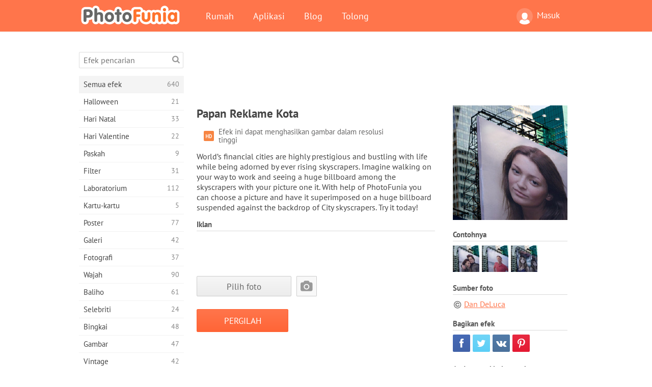

--- FILE ---
content_type: text/html; charset=UTF-8
request_url: https://photofunia.com/id/effects/city-billboard
body_size: 11412
content:
<!doctype html>
<html lang="id" class="lang-id ltr">
<head>
   <meta charset="UTF-8">
   <title>Papan Reklame Kota - PhotoFunia: Efek foto gratis dan editor foto online</title>

   <meta name="viewport" content="user-scalable=no, width=device-width, initial-scale=1.0"/>
   <meta name="apple-mobile-web-app-capable" content="yes"/>
   <meta http-equiv="X-UA-Compatible" content="IE=edge,chrome=1"/>

   <meta name="google-site-verification" content="Hoj1HFPrwNOl2BfW7rukafY9lFbmXQVLTK7uoDaONGE" />
   <meta name="yandex-verification" content="7b0aad982d57a409" />

   <meta name="google" content="notranslate"/>

   <link rel="alternate" href="https://m.photofunia.com/id/effects/city-billboard" media="only screen and (max-width: 640px)"/>
   <link rel="alternate" href="https://basic.photofunia.com/id/effects/city-billboard" media="only screen and (max-width: 320px)"/>

   <link rel="alternate" href="https://photofunia.com/effects/city-billboard" hreflang="en" />         <link rel="alternate" href="https://photofunia.com/ru/effects/city-billboard" hreflang="ru" />
                  <link rel="alternate" href="https://photofunia.com/es/effects/city-billboard" hreflang="es" />
                  <link rel="alternate" href="https://photofunia.com/ar/effects/city-billboard" hreflang="ar" />
                  <link rel="alternate" href="https://photofunia.com/fr/effects/city-billboard" hreflang="fr" />
                  <link rel="alternate" href="https://photofunia.com/hi/effects/city-billboard" hreflang="hi" />
                  <link rel="alternate" href="https://photofunia.com/it/effects/city-billboard" hreflang="it" />
                  <link rel="alternate" href="https://photofunia.com/de/effects/city-billboard" hreflang="de" />
                  <link rel="alternate" href="https://photofunia.com/tr/effects/city-billboard" hreflang="tr" />
                  <link rel="alternate" href="https://photofunia.com/cn/effects/city-billboard" hreflang="zh-Hans" />
                  <link rel="alternate" href="https://photofunia.com/pt/effects/city-billboard" hreflang="pt" />
                  <link rel="alternate" href="https://photofunia.com/jp/effects/city-billboard" hreflang="ja" />
                  <link rel="alternate" href="https://photofunia.com/ko/effects/city-billboard" hreflang="ko" />
                     <link rel="alternate" href="https://photofunia.com/th/effects/city-billboard" hreflang="th" />
                  <link rel="alternate" href="https://photofunia.com/pl/effects/city-billboard" hreflang="pl" />
                  <link rel="alternate" href="https://photofunia.com/ua/effects/city-billboard" hreflang="uk" />
                  
   <meta name="theme-color" content="#F67249">

   <link type="image/x-icon" href="https://cdn.photofunia.com/icons/favicon.ico" rel="icon">
   <link rel="shortcut icon" href="https://cdn.photofunia.com/icons/favicon.ico">

   <link rel="apple-touch-icon" sizes="57x57" href="https://cdn.photofunia.com/icons/apple-touch-icon-57x57.png">
   <link rel="apple-touch-icon" sizes="114x114" href="https://cdn.photofunia.com/icons/apple-touch-icon-114x114.png">
   <link rel="apple-touch-icon" sizes="72x72" href="https://cdn.photofunia.com/icons/apple-touch-icon-72x72.png">
   <link rel="apple-touch-icon" sizes="144x144" href="https://cdn.photofunia.com/icons/apple-touch-icon-144x144.png">
   <link rel="apple-touch-icon" sizes="60x60" href="https://cdn.photofunia.com/icons/apple-touch-icon-60x60.png">
   <link rel="apple-touch-icon" sizes="120x120" href="https://cdn.photofunia.com/icons/apple-touch-icon-120x120.png">
   <link rel="apple-touch-icon" sizes="76x76" href="https://cdn.photofunia.com/icons/apple-touch-icon-76x76.png">
   <link rel="apple-touch-icon" sizes="152x152" href="https://cdn.photofunia.com/icons/apple-touch-icon-152x152.png">
   <link rel="apple-touch-icon" sizes="180x180" href="https://cdn.photofunia.com/icons/apple-touch-icon-180x180.png">

   <link rel="icon" type="image/png" href="https://cdn.photofunia.com/icons/favicon-192x192.png" sizes="192x192">
   <link rel="icon" type="image/png" href="https://cdn.photofunia.com/icons/favicon-160x160.png" sizes="160x160">
   <link rel="icon" type="image/png" href="https://cdn.photofunia.com/icons/favicon-96x96.png" sizes="96x96">
   <link rel="icon" type="image/png" href="https://cdn.photofunia.com/icons/favicon-16x16.png" sizes="16x16">
   <link rel="icon" type="image/png" href="https://cdn.photofunia.com/icons/favicon-32x32.png" sizes="32x32">

   <meta name="msapplication-TileColor" content="#da532c">
   <meta name="msapplication-TileImage" content="https://cdn.photofunia.com/icons/mstile-144x144.png">
   <meta name="msapplication-config" content="https://cdn.photofunia.com/icons/browserconfig.xml">

   
                  
            
   <link rel="canonical" href="https://photofunia.com/id/effects/city-billboard"/>

   <meta name="description" content="Tempatkan papan iklan besar dengan gambar Anda di antara gedung pencakar langit kota" />
   <meta name="image" content="https://cdn.photofunia.com/effects/city-billboard/icons/medium.jpg" />
   <meta name="keywords" content="papan iklan, iklan" />
   <meta name="application-name" content="PhotoFunia" />
   <meta name="title" content="Papan Reklame Kota - PhotoFunia" />

   <!-- for Facebook -->
   <meta property="og:title" content="Papan Reklame Kota - PhotoFunia" />
   <meta property="og:type" content="article" />
   <meta property="og:image" content="https://cdn.photofunia.com/effects/city-billboard/icons/medium.jpg" />
   <meta property="og:url" content="https://photofunia.com/id/effects/city-billboard" />
   <meta property="og:description" content="Tempatkan papan iklan besar dengan gambar Anda di antara gedung pencakar langit kota" />

   <!-- for Twitter -->
   <meta name="twitter:card" content="summary" />
   <meta name="twitter:title" content="Papan Reklame Kota - PhotoFunia" />
   <meta name="twitter:description" content="Tempatkan papan iklan besar dengan gambar Anda di antara gedung pencakar langit kota" />
   <meta name="twitter:image" content="https://cdn.photofunia.com/effects/city-billboard/icons/medium.jpg" />

   <script type="application/ld+json">[
    {
        "@context": "http:\/\/schema.org",
        "@type": "ItemPage",
        "name": "Papan Reklame Kota",
        "text": "World’s financial cities are highly prestigious and bustling with life while being adorned by ever rising skyscrapers. Imagine walking on your way to work and seeing a huge billboard among the skyscrapers with your picture one it. With help of PhotoFunia you can choose a picture and have it superimposed on a huge billboard suspended against the backdrop of City skyscrapers. Try it today!",
        "description": "Tempatkan papan iklan besar dengan gambar Anda di antara gedung pencakar langit kota",
        "keywords": "papan iklan, iklan",
        "isFamilyFriendly": true,
        "isAccessibleForFree": true,
        "inLanguage": "id",
        "dateModified": "2020-05-05",
        "dateCreated": "2018-02-02",
        "image": [
            {
                "@type": "ImageObject",
                "width": 600,
                "height": 600,
                "name": "Efek foto Papan Reklame Kota",
                "url": "https:\/\/cdn.photofunia.com\/effects\/city-billboard\/icons\/huge.jpg"
            },
            {
                "@type": "ImageObject",
                "width": 300,
                "height": 300,
                "name": "Efek foto Papan Reklame Kota",
                "url": "https:\/\/cdn.photofunia.com\/effects\/city-billboard\/icons\/large.jpg"
            },
            {
                "@type": "ImageObject",
                "width": 250,
                "height": 250,
                "name": "Efek foto Papan Reklame Kota",
                "url": "https:\/\/cdn.photofunia.com\/effects\/city-billboard\/icons\/medium.jpg"
            },
            {
                "@type": "ImageObject",
                "width": 156,
                "height": 156,
                "name": "Efek foto Papan Reklame Kota",
                "url": "https:\/\/cdn.photofunia.com\/effects\/city-billboard\/icons\/regular.jpg"
            },
            {
                "@type": "ImageObject",
                "width": 78,
                "height": 78,
                "name": "Efek foto Papan Reklame Kota",
                "url": "https:\/\/cdn.photofunia.com\/effects\/city-billboard\/icons\/small.jpg"
            }
        ],
        "workExample": [
            {
                "@type": "ImageObject",
                "width": 750,
                "height": 560,
                "name": "Efek foto Papan Reklame Kota",
                "url": "https:\/\/cdn.photofunia.com\/effects\/city-billboard\/examples\/9f5bd5_o.jpg"
            },
            {
                "@type": "ImageObject",
                "width": 750,
                "height": 560,
                "name": "Efek foto Papan Reklame Kota",
                "url": "https:\/\/cdn.photofunia.com\/effects\/city-billboard\/examples\/pnk09e_o.jpg"
            },
            {
                "@type": "ImageObject",
                "width": 750,
                "height": 560,
                "name": "Efek foto Papan Reklame Kota",
                "url": "https:\/\/cdn.photofunia.com\/effects\/city-billboard\/examples\/yrm9bd_o.jpg"
            }
        ]
    },
    {
        "@context": "http:\/\/schema.org",
        "@type": "WebSite",
        "name": "PhotoFunia",
        "url": "https:\/\/photofunia.com",
        "image": "https:\/\/cdn.photofunia.com\/icons\/favicon-192x192.png",
        "potentialAction": {
            "@type": "SearchAction",
            "target": "https:\/\/photofunia.com\/id\/search?q={search_term_string}",
            "query-input": "required name=search_term_string"
        },
        "sameAs": [
            "https:\/\/www.facebook.com\/photofunia.en",
            "http:\/\/instagram.com\/photofunia_app",
            "https:\/\/twitter.com\/photofunia",
            "https:\/\/plus.google.com\/+photofunia",
            "http:\/\/vk.com\/photofunia"
        ]
    }
]</script>

   <link href="https://cdn.photofunia.com/site/build/styles/main.049.css" type="text/css" rel="stylesheet">

   
   <link href="https://cdn.photofunia.com/site/build/styles/effects.049.css" type="text/css" rel="stylesheet">

   
   
   


   <script>
      var App = {
         config: {
            language: "id",
            siteProtocol: "https://",
            urlPrefix: "/id",
            serverId: 1,
            domainSite: "photofunia.com",
            domainMobile: "m.photofunia.com",
            domainBasic: "basic.photofunia.com",
            domainStatic: "cdn.photofunia.com",
            domainUser: "u.photofunia.com",
            socialNetworks: {"vk":{"appId":"3502140"},"fb":{"appId":"261712573843119"},"googleDrive":{"appId":"145463426723-jr9kplnnqo9l053lt6ii5he80r8t1604.apps.googleusercontent.com"},"mailru":{"appId":"701548","privateKey":"c37c698c2fd3e658a9d813a255eccb03"},"oneDrive":{"clientId":"00000000440D42C5","redirectUri":"photofunia.com\/onedrive.html","scopes":"onedrive.readonly wl.signin wl.photos"}}         }
      };
   </script>

   
   
         <script type='text/javascript'>
            var googletag = googletag || {};
            googletag.cmd = googletag.cmd || [];
         </script>
         <script async src='//www.googletagservices.com/tag/js/gpt.js'></script>

   <!--[if lt IE 9]>
   <link href="https://cdn.photofunia.com/site/build/styles/ie.049.css" type="text/css" rel="stylesheet">   <![endif]-->

   </head>
<body >

<div id="content">
   <div id="blocks">
      <div id="head-menu">
   <div class="head-inner">
      <div class="mobile-drawer-button head-button">
         <i class="font-icon menu"></i>
      </div>
      <a href="/id/">
         <div class="logo">PhotoFunia</div>
      </a>

      
      <ul class="mobile-hide top-menu menu-right">
                     
            <li class="profile-link ">
               <a href="/id/signin" rel="nofollow">
                  <i class="user-icon font-icon user2"></i>Masuk               </a>
            </li>
               </ul>


      <ul class="hide-mobile top-menu js-menu" itemscope itemtype="http://schema.org/SiteNavigationElement">
         <li>
            <a href="/id/">Rumah</a>
         </li>

         <li>
            <a href="/id/apps">Aplikasi</a>
         </li>

         <li>
            <a href="/id/blog">Blog</a>
         </li>

         <li>
            <a href="/id/help">Tolong</a>
         </li>

                     
            <li class="no-mobile-hide ">
               <a href="/id/signin">Masuk</a>
            </li>
               </ul>
      <div class="mobile-menu-button head-button">
         <i class="font-icon menu-dots"></i>
      </div>
   </div>
   <div class="clear"></div>
</div>
      
   <div id="content-wrap" class="block clear">
      <div class="block-inner">
                  <div class="full-text">
            <div id="category">
               <div id="menu">
                  <div class="search-field">
   <form action="/id/search">
      <input type="text" name="q" placeholder="Efek pencarian"
              required=""/>
      <div class="font-icon search"></div>
   </form>
</div>

<ul class="categories-menu sidebar-menu" itemscope itemtype="http://schema.org/SiteNavigationElement">
   
         <li class="active">
         <a href="/id/categories/all_effects" title="PhotoFunia adalah situs pengeditan foto gratis terkemuka yang dikemas dengan perpustakaan besar efek editor gambar &amp; filter foto. Edit gambar dengan editor foto online." itemprop="url">
            <meta itemprop="description" content="PhotoFunia adalah situs pengeditan foto gratis terkemuka yang dikemas dengan perpustakaan besar efek editor gambar &amp;amp; filter foto. Edit gambar dengan editor foto online.">
            <span class="text" itemprop="name">Semua efek</span>
            <!--noindex-->
            <span class="total-count" rel="nofollow">640</span>

                        <!--/noindex-->
         </a>
      </li>
         <li >
         <a href="/id/categories/halloween" title="Buat gambar Halloween lucu secara online gratis dalam beberapa detik. Pilih dari koleksi efek foto Halloween online termasuk teks dan gambar." itemprop="url">
            <meta itemprop="description" content="Buat gambar Halloween lucu secara online gratis dalam beberapa detik. Pilih dari koleksi efek foto Halloween online termasuk teks dan gambar.">
            <span class="text" itemprop="name">Halloween</span>
            <!--noindex-->
            <span class="total-count" rel="nofollow">21</span>

                        <!--/noindex-->
         </a>
      </li>
         <li >
         <a href="/id/categories/christmas" title="Buat kartu foto Natal dan kartu tahun baru dari template yang ada dan efek dengan alat online kami secara gratis. Kartu Xmas dan Tahun Baru dilakukan dengan mudah." itemprop="url">
            <meta itemprop="description" content="Buat kartu foto Natal dan kartu tahun baru dari template yang ada dan efek dengan alat online kami secara gratis. Kartu Xmas dan Tahun Baru dilakukan dengan mudah.">
            <span class="text" itemprop="name">Hari Natal</span>
            <!--noindex-->
            <span class="total-count" rel="nofollow">33</span>

                        <!--/noindex-->
         </a>
      </li>
         <li >
         <a href="/id/categories/valentines_day" title="Buat kartu pos Hari Valentine dan bingkai foto dengan efek foto Hari Valentine online secara gratis dengan editor romantis kami untuk dibagikan dengan kekasih Anda." itemprop="url">
            <meta itemprop="description" content="Buat kartu pos Hari Valentine dan bingkai foto dengan efek foto Hari Valentine online secara gratis dengan editor romantis kami untuk dibagikan dengan kekasih Anda.">
            <span class="text" itemprop="name">Hari Valentine</span>
            <!--noindex-->
            <span class="total-count" rel="nofollow">22</span>

                        <!--/noindex-->
         </a>
      </li>
         <li >
         <a href="/id/categories/easter" title="" itemprop="url">
            <meta itemprop="description" content="">
            <span class="text" itemprop="name">Paskah</span>
            <!--noindex-->
            <span class="total-count" rel="nofollow">9</span>

                        <!--/noindex-->
         </a>
      </li>
         <li >
         <a href="/id/categories/filters" title="Kategori filter menawarkan editor filter foto online gratis untuk membuat kolase gambar yang unik dan profesional untuk dibagikan dengan teman &amp; keluarga." itemprop="url">
            <meta itemprop="description" content="Kategori filter menawarkan editor filter foto online gratis untuk membuat kolase gambar yang unik dan profesional untuk dibagikan dengan teman &amp;amp; keluarga.">
            <span class="text" itemprop="name">Filter</span>
            <!--noindex-->
            <span class="total-count" rel="nofollow">31</span>

                        <!--/noindex-->
         </a>
      </li>
         <li >
         <a href="/id/categories/lab" title="Kategori lab adalah tempat banyak eksperimen pengeditan foto lucu dilakukan secara online. Terapkan efek gambar profesional dengan editor gambar lucu gratis kami." itemprop="url">
            <meta itemprop="description" content="Kategori lab adalah tempat banyak eksperimen pengeditan foto lucu dilakukan secara online. Terapkan efek gambar profesional dengan editor gambar lucu gratis kami.">
            <span class="text" itemprop="name">Laboratorium</span>
            <!--noindex-->
            <span class="total-count" rel="nofollow">112</span>

                        <!--/noindex-->
         </a>
      </li>
         <li >
         <a href="/id/categories/cards" title="Desain kartu ucapan foto yang dapat disesuaikan dan dipersonalisasi gratis menggunakan alat online kami. Liburan ini membuat kartu online untuk dibagikan dengan teman dan keluarga Anda." itemprop="url">
            <meta itemprop="description" content="Desain kartu ucapan foto yang dapat disesuaikan dan dipersonalisasi gratis menggunakan alat online kami. Liburan ini membuat kartu online untuk dibagikan dengan teman dan keluarga Anda.">
            <span class="text" itemprop="name">Kartu-kartu</span>
            <!--noindex-->
            <span class="total-count" rel="nofollow">5</span>

                        <!--/noindex-->
         </a>
      </li>
         <li >
         <a href="/id/categories/posters" title="Buat poster foto dari foto hanya dengan mengunggah gambar Anda dan memilih poster. Membuat poster tidak bisa lebih mudah dengan editor gratis online kami." itemprop="url">
            <meta itemprop="description" content="Buat poster foto dari foto hanya dengan mengunggah gambar Anda dan memilih poster. Membuat poster tidak bisa lebih mudah dengan editor gratis online kami.">
            <span class="text" itemprop="name">Poster</span>
            <!--noindex-->
            <span class="total-count" rel="nofollow">77</span>

                        <!--/noindex-->
         </a>
      </li>
         <li >
         <a href="/id/categories/galleries" title="Buat karya besar dari poster dinding dengan editor foto online gratis. Gunakan foto online kami untuk pembuat poster dan buat karya seni Anda sebagai bagian dari pameran." itemprop="url">
            <meta itemprop="description" content="Buat karya besar dari poster dinding dengan editor foto online gratis. Gunakan foto online kami untuk pembuat poster dan buat karya seni Anda sebagai bagian dari pameran.">
            <span class="text" itemprop="name">Galeri</span>
            <!--noindex-->
            <span class="total-count" rel="nofollow">42</span>

                        <!--/noindex-->
         </a>
      </li>
         <li >
         <a href="/id/categories/photography" title="Tambahkan ke koleksi album keluarga Anda montase foto Anda sendiri secara online dan edit gambar Anda hari ini dengan menambahkan satu atau dua efek ke montase foto Anda secara gratis." itemprop="url">
            <meta itemprop="description" content="Tambahkan ke koleksi album keluarga Anda montase foto Anda sendiri secara online dan edit gambar Anda hari ini dengan menambahkan satu atau dua efek ke montase foto Anda secara gratis.">
            <span class="text" itemprop="name">Fotografi</span>
            <!--noindex-->
            <span class="total-count" rel="nofollow">37</span>

                        <!--/noindex-->
         </a>
      </li>
         <li >
         <a href="/id/categories/faces" title="Buat foto seru menggunakan efek wajah online dengan editor gratis kami dalam beberapa detik. Sekarang Anda dapat memasang foto wajah lucu Anda dan membagikannya dengan teman-teman Anda." itemprop="url">
            <meta itemprop="description" content="Buat foto seru menggunakan efek wajah online dengan editor gratis kami dalam beberapa detik. Sekarang Anda dapat memasang foto wajah lucu Anda dan membagikannya dengan teman-teman Anda.">
            <span class="text" itemprop="name">Wajah</span>
            <!--noindex-->
            <span class="total-count" rel="nofollow">90</span>

                        <!--/noindex-->
         </a>
      </li>
         <li >
         <a href="/id/categories/billboards" title="Gunakan editor foto papan iklan dan letakkan foto Anda di papan iklan online gratis. Pilih efek papan iklan Anda dan dalam beberapa detik gambar Anda akan berada di sana." itemprop="url">
            <meta itemprop="description" content="Gunakan editor foto papan iklan dan letakkan foto Anda di papan iklan online gratis. Pilih efek papan iklan Anda dan dalam beberapa detik gambar Anda akan berada di sana.">
            <span class="text" itemprop="name">Baliho</span>
            <!--noindex-->
            <span class="total-count" rel="nofollow">61</span>

                        <!--/noindex-->
         </a>
      </li>
         <li >
         <a href="/id/categories/celebrities" title="Dapatkan rasa sorotan dengan mengedit gambar dengan selebriti dengan alat online gratis. Edit foto dengan selebriti dan menjadi terkenal dengan membagikannya kepada semua orang!" itemprop="url">
            <meta itemprop="description" content="Dapatkan rasa sorotan dengan mengedit gambar dengan selebriti dengan alat online gratis. Edit foto dengan selebriti dan menjadi terkenal dengan membagikannya kepada semua orang!">
            <span class="text" itemprop="name">Selebriti</span>
            <!--noindex-->
            <span class="total-count" rel="nofollow">24</span>

                        <!--/noindex-->
         </a>
      </li>
         <li >
         <a href="/id/categories/frames" title="Gunakan editor bingkai foto kami untuk membuat bingkai khusus untuk gambar Anda. Edit gambar secara online dengan alat bingkai foto gratis dan mulailah membingkai foto Anda." itemprop="url">
            <meta itemprop="description" content="Gunakan editor bingkai foto kami untuk membuat bingkai khusus untuk gambar Anda. Edit gambar secara online dengan alat bingkai foto gratis dan mulailah membingkai foto Anda.">
            <span class="text" itemprop="name">Bingkai</span>
            <!--noindex-->
            <span class="total-count" rel="nofollow">48</span>

                        <!--/noindex-->
         </a>
      </li>
         <li >
         <a href="/id/categories/drawings" title="Ubah gambar menjadi gambar dengan editor gambar online gratis kami. Dalam kategori Gambar Anda dapat mengonversi foto menjadi karya seni dengan menerapkan efek pilihan Anda." itemprop="url">
            <meta itemprop="description" content="Ubah gambar menjadi gambar dengan editor gambar online gratis kami. Dalam kategori Gambar Anda dapat mengonversi foto menjadi karya seni dengan menerapkan efek pilihan Anda.">
            <span class="text" itemprop="name">Gambar</span>
            <!--noindex-->
            <span class="total-count" rel="nofollow">47</span>

                        <!--/noindex-->
         </a>
      </li>
         <li >
         <a href="/id/categories/vintage" title="Cobalah tangan Anda dengan fotografi vintage dengan editor foto vintage online gratis. Buat kartu lama, terapkan filter retro atau bingkai foto vintage ke gambar." itemprop="url">
            <meta itemprop="description" content="Cobalah tangan Anda dengan fotografi vintage dengan editor foto vintage online gratis. Buat kartu lama, terapkan filter retro atau bingkai foto vintage ke gambar.">
            <span class="text" itemprop="name">Vintage</span>
            <!--noindex-->
            <span class="total-count" rel="nofollow">42</span>

                        <!--/noindex-->
         </a>
      </li>
         <li >
         <a href="/id/categories/misc" title="Pilih salah satu dari berbagai efek foto dari kategori Lain-lain dan buat gambar menyenangkan yang unik. Pilih dari banyak filter foto misc dari editor online gratis." itemprop="url">
            <meta itemprop="description" content="Pilih salah satu dari berbagai efek foto dari kategori Lain-lain dan buat gambar menyenangkan yang unik. Pilih dari banyak filter foto misc dari editor online gratis.">
            <span class="text" itemprop="name">Lain-lain</span>
            <!--noindex-->
            <span class="total-count" rel="nofollow">83</span>

                        <!--/noindex-->
         </a>
      </li>
         <li >
         <a href="/id/categories/magazines" title="Gunakan editor sampul majalah online gratis kami untuk membuat sampul majalah yang dipersonalisasi untuk memuja halaman sampul majalah paling terkenal di dunia." itemprop="url">
            <meta itemprop="description" content="Gunakan editor sampul majalah online gratis kami untuk membuat sampul majalah yang dipersonalisasi untuk memuja halaman sampul majalah paling terkenal di dunia.">
            <span class="text" itemprop="name">Majalah</span>
            <!--noindex-->
            <span class="total-count" rel="nofollow">18</span>

                        <!--/noindex-->
         </a>
      </li>
         <li >
         <a href="/id/categories/professions" title="Unggah gambar Anda dan terapkan efek foto lucu untuk mengubah profesi Anda secara daring hanya dengan beberapa klik, menggunakan efek dari editor foto profesi kami." itemprop="url">
            <meta itemprop="description" content="Unggah gambar Anda dan terapkan efek foto lucu untuk mengubah profesi Anda secara daring hanya dengan beberapa klik, menggunakan efek dari editor foto profesi kami.">
            <span class="text" itemprop="name">Profesi</span>
            <!--noindex-->
            <span class="total-count" rel="nofollow">25</span>

                        <!--/noindex-->
         </a>
      </li>
         <li >
         <a href="/id/categories/movies" title="Alat online gratis menawarkan pengeditan foto dengan aktor untuk gambar bertema film pilihan Anda. Buat gambar dengan efek aktor Hollywood atau Bollywood." itemprop="url">
            <meta itemprop="description" content="Alat online gratis menawarkan pengeditan foto dengan aktor untuk gambar bertema film pilihan Anda. Buat gambar dengan efek aktor Hollywood atau Bollywood.">
            <span class="text" itemprop="name">Film</span>
            <!--noindex-->
            <span class="total-count" rel="nofollow">20</span>

                        <!--/noindex-->
         </a>
      </li>
         <li >
         <a href="/id/categories/tv" title="Gunakan alat efek foto daring gratis kami untuk membuat gambar TV bersama Anda. Edit gambar Anda sendiri untuk tampil di acara TV di sisi lain perangkat TV." itemprop="url">
            <meta itemprop="description" content="Gunakan alat efek foto daring gratis kami untuk membuat gambar TV bersama Anda. Edit gambar Anda sendiri untuk tampil di acara TV di sisi lain perangkat TV.">
            <span class="text" itemprop="name">Televisi</span>
            <!--noindex-->
            <span class="total-count" rel="nofollow">9</span>

                        <!--/noindex-->
         </a>
      </li>
         <li >
         <a href="/id/categories/books" title="Buat sampul buku Anda sendiri dengan gambar Anda di atasnya, online menggunakan editor foto gratis kami. Cukup unggah gambar Anda dan pilih efek foto buku untuk diterapkan." itemprop="url">
            <meta itemprop="description" content="Buat sampul buku Anda sendiri dengan gambar Anda di atasnya, online menggunakan editor foto gratis kami. Cukup unggah gambar Anda dan pilih efek foto buku untuk diterapkan.">
            <span class="text" itemprop="name">Buku</span>
            <!--noindex-->
            <span class="total-count" rel="nofollow">15</span>

                        <!--/noindex-->
         </a>
      </li>
   </ul>

               </div>
               <div id="subcontent">
                  <div class="advert-container adsense google-dfp effect-top"><ins class="adsbygoogle advert"
         data-ad-client="ca-pub-5896353906608024"
         data-ad-slot="1125690053"></ins>
         <script>(adsbygoogle = window.adsbygoogle || []).push({});</script></div>                  <div id="effect-container" class="disabled-right-advert">


<div class="right-block">
   <div class="block1">
      <div class="mobile-title">Papan Reklame Kota</div>

      <div class="images-container">
         <div class="preview">
            <div class="image js-preview">
               <img src="https://cdn.photofunia.com/effects/city-billboard/icons/medium.jpg" alt="Efek Papan Reklame Kota">

               
            </div>
         </div>

                  <h3>Contohnya</h3>

         <div class="examples js-examples">
                           <img src="https://cdn.photofunia.com/effects/city-billboard/examples/9f5bd5_r.jpg" data-highres="https://cdn.photofunia.com/effects/city-billboard/examples/9f5bd5_o.jpg" >
                           <img src="https://cdn.photofunia.com/effects/city-billboard/examples/pnk09e_r.jpg" data-highres="https://cdn.photofunia.com/effects/city-billboard/examples/pnk09e_o.jpg" >
                           <img src="https://cdn.photofunia.com/effects/city-billboard/examples/yrm9bd_r.jpg" data-highres="https://cdn.photofunia.com/effects/city-billboard/examples/yrm9bd_o.jpg" class="last">
                     </div>

               </div>

               <h3>Sumber foto</h3>

         <div class="source-container">
                                             <a class="copyright" target="_blank" href="https://www.flickr.com/photos/dandeluca/">Dan DeLuca</a>
                           
                     </div>
         </div>

   <div class="block2">
      <h3>Bagikan efek</h3>

      <div class="social-container js-share-container">
                                    <a class="facebook" data-network="facebook">
                  <i class="font-icon facebook"></i>
               </a>
                           <a class="twitter" data-network="twitter">
                  <i class="font-icon twitter"></i>
               </a>
                           <a class="vk" data-network="vk">
                  <i class="font-icon vk"></i>
               </a>
                           <a class="pinterest last" data-network="pinterest">
                  <i class="font-icon pinterest"></i>
               </a>
                           </div>

               <h3>Anda mungkin juga suka</h3>
         <div class="effects-inline">
                              <a class="effect  " itemscope itemtype="http://schema.org/ItemPage" itemprop="url" href="/id/categories/all_effects/midnight_billboard" title="Tempatkan gambar Anda di papan tengah malam">
   
   <meta itemprop="image" content="https://cdn.photofunia.com/effects/midnight_billboard/icons/regular.jpg" />
   <meta itemprop="description" content="Tempatkan gambar Anda di papan tengah malam" />
   <meta itemprop="inLanguage" content="id" />

   <img src="https://cdn.photofunia.com/effects/midnight_billboard/icons/small.jpg" class="image" alt="Efek Billboard Tengah Malam">

   <span class="name">
      <span class="title" itemprop="name">Billboard Tengah Malam</span>
         </span>

   <span class="description">
      Tempatkan gambar Anda di papan tengah malam   </span>
   </a>
                  <a class="effect  " itemscope itemtype="http://schema.org/ItemPage" itemprop="url" href="/id/categories/all_effects/pedestrian-crossing" title="Letakkan foto Anda di papan iklan malam di sebelah penyeberangan pejalan kaki">
   
   <meta itemprop="image" content="https://cdn.photofunia.com/effects/pedestrian-crossing/icons/regular.jpg" />
   <meta itemprop="description" content="Letakkan foto Anda di papan iklan malam di sebelah penyeberangan pejalan kaki" />
   <meta itemprop="inLanguage" content="id" />

   <img src="https://cdn.photofunia.com/effects/pedestrian-crossing/icons/small.jpg" class="image" alt="Efek Penyeberangan pejalan kaki">

   <span class="name">
      <span class="title" itemprop="name">Penyeberangan pejalan kaki</span>
         </span>

   <span class="description">
      Letakkan foto Anda di papan iklan malam di sebelah penyeberangan pejalan kaki   </span>
   </a>
                  <a class="effect effect-last " itemscope itemtype="http://schema.org/ItemPage" itemprop="url" href="/id/categories/all_effects/new-york-street" title="Tambahkan gambar poster pilihan Anda di gedung jalan New York yang sibuk">
   
   <meta itemprop="image" content="https://cdn.photofunia.com/effects/new-york-street/icons/regular.jpg" />
   <meta itemprop="description" content="Tambahkan gambar poster pilihan Anda di gedung jalan New York yang sibuk" />
   <meta itemprop="inLanguage" content="id" />

   <img src="https://cdn.photofunia.com/effects/new-york-street/icons/small.jpg" class="image" alt="Efek New York Street">

   <span class="name">
      <span class="title" itemprop="name">New York Street</span>
         </span>

   <span class="description">
      Tambahkan gambar poster pilihan Anda di gedung jalan New York yang sibuk   </span>
   </a>
               <div class="show-more-similar js-show-more-similar">Menampilkan lebih banyak</div>
            <a class="effect  effect-hidden" itemscope itemtype="http://schema.org/ItemPage" itemprop="url" href="/id/categories/all_effects/replacing_billboard_advert" title="Buat poster billboard">
   
   <meta itemprop="image" content="https://cdn.photofunia.com/effects/replacing_billboard_advert/icons/regular.jpg" />
   <meta itemprop="description" content="Buat poster billboard" />
   <meta itemprop="inLanguage" content="id" />

   <img src="https://cdn.photofunia.com/effects/replacing_billboard_advert/icons/small.jpg" class="image" alt="Efek Mengganti iklan billboard">

   <span class="name">
      <span class="title" itemprop="name">Mengganti iklan billboard</span>
         </span>

   <span class="description">
      Buat poster billboard   </span>
   </a>
                  <a class="effect  effect-hidden" itemscope itemtype="http://schema.org/ItemPage" itemprop="url" href="/id/categories/all_effects/old-tram" title="Tempatkan dua papan iklan di atas toko di jalan yang sibuk dengan trem yang lewat">
   
   <meta itemprop="image" content="https://cdn.photofunia.com/effects/old-tram/icons/regular.jpg" />
   <meta itemprop="description" content="Tempatkan dua papan iklan di atas toko di jalan yang sibuk dengan trem yang lewat" />
   <meta itemprop="inLanguage" content="id" />

   <img src="https://cdn.photofunia.com/effects/old-tram/icons/small.jpg" class="image" alt="Efek Trem Lama">

   <span class="name">
      <span class="title" itemprop="name">Trem Lama</span>
         </span>

   <span class="description">
      Tempatkan dua papan iklan di atas toko di jalan yang sibuk dengan trem yang lewat   </span>
   </a>
                  <a class="effect  effect-hidden" itemscope itemtype="http://schema.org/ItemPage" itemprop="url" href="/id/categories/all_effects/on_the_roof" title="Tempatkan gambar di atap">
   
   <meta itemprop="image" content="https://cdn.photofunia.com/effects/on_the_roof/icons/regular.jpg" />
   <meta itemprop="description" content="Tempatkan gambar di atap" />
   <meta itemprop="inLanguage" content="id" />

   <img src="https://cdn.photofunia.com/effects/on_the_roof/icons/small.jpg" class="image" alt="Efek Di atap">

   <span class="name">
      <span class="title" itemprop="name">Di atap</span>
         </span>

   <span class="description">
      Tempatkan gambar di atap   </span>
   </a>
                  <a class="effect  effect-hidden" itemscope itemtype="http://schema.org/ItemPage" itemprop="url" href="/id/categories/all_effects/worker-by-the-billboard" title="Tempatkan gambar di papan iklan di sebelah pekerja yang sedang bekerja di jalan">
   
   <meta itemprop="image" content="https://cdn.photofunia.com/effects/worker-by-the-billboard/icons/regular.jpg" />
   <meta itemprop="description" content="Tempatkan gambar di papan iklan di sebelah pekerja yang sedang bekerja di jalan" />
   <meta itemprop="inLanguage" content="id" />

   <img src="https://cdn.photofunia.com/effects/worker-by-the-billboard/icons/small.jpg" class="image" alt="Efek Pekerja oleh Billboard">

   <span class="name">
      <span class="title" itemprop="name">Pekerja oleh Billboard</span>
         </span>

   <span class="description">
      Tempatkan gambar di papan iklan di sebelah pekerja yang sedang bekerja di jalan   </span>
   </a>
                  <a class="effect  effect-hidden" itemscope itemtype="http://schema.org/ItemPage" itemprop="url" href="/id/categories/all_effects/city_centre" title="Tempatkan iklan di kota">
   
   <meta itemprop="image" content="https://cdn.photofunia.com/effects/city_centre/icons/regular.jpg" />
   <meta itemprop="description" content="Tempatkan iklan di kota" />
   <meta itemprop="inLanguage" content="id" />

   <img src="https://cdn.photofunia.com/effects/city_centre/icons/small.jpg" class="image" alt="Efek Pusat kota">

   <span class="name">
      <span class="title" itemprop="name">Pusat kota</span>
         </span>

   <span class="description">
      Tempatkan iklan di kota   </span>
   </a>
         </div>
         </div>
</div>

<div class="left-block">
   <h2 class="desktop-title">Papan Reklame Kota</h2>

   <!--noindex-->
         <div class="labels labels-table" rel="nofollow">
                     <div class="label-row">
               <div class="label-container">
                  <span class="label hd"></span>
               </div>
               <div class="label-text">
                  Efek ini dapat menghasilkan gambar dalam resolusi tinggi               </div>
            </div>
               </div>
      <!--/noindex-->

         <p>World’s financial cities are highly prestigious and bustling with life while being adorned by ever rising skyscrapers. Imagine walking on your way to work and seeing a huge billboard among the skyscrapers with your picture one it. With help of PhotoFunia you can choose a picture and have it superimposed on a huge billboard suspended against the backdrop of City skyscrapers. Try it today!</p>
   
         <h3 class="advert-title">Iklan</h3>
      <div class="advert-container adsense google-dfp effect-middle"><ins class="adsbygoogle advert"
         data-ad-client="ca-pub-5896353906608024"
         data-ad-slot="7892059358"></ins>
         <script>(adsbygoogle = window.adsbygoogle || []).push({});</script></div>   
   <form action="/id/categories/all_effects/city-billboard?server=1"
         id="effect-form" method="post" enctype="multipart/form-data">

      <input type="hidden" name="current-category" value="all_effects">

      <div class="prompts">
         
                           <div class="image-picker js-image-picker" data-name="image" data-crop="1.125">

                  
                                       <input type="hidden" class="js-key" name="image" value=""/>
                     <input type="hidden" class="js-crop" name="image:crop" value=""/>

                     <div class="image-picker-wrap">
                        <div class="button-container">
                           <button class="button gray js-choose-photo">Pilih foto</button>
                        </div>
                        <div class="preview-container">
                           <div class="user-icon">
                              <i class="font-icon camera"></i>
                           </div>
                        </div>
                     </div>

                     <noscript>
                        <input type="file" name="image" accept="image/*">
                        <style>.image-picker-wrap {display: none}</style>
                     </noscript>
                                 </div>

                     
      </div>

      <div class="send-button-container">
         <button class="button js-send-button">
            <span class="text">PERGILAH</span>
            <span class="loader"></span>
         </button>

         <noscript>
            <input type="submit" class="button" value="PERGILAH">
            <style>.js-send-button {display: none}</style>
         </noscript>
      </div>

   </form>

         <div class="advert-container adsense google-dfp effect-bottom-middle"><ins class="adsbygoogle advert"
         data-ad-client="ca-pub-5896353906608024"
         data-ad-slot="9774015317"></ins>
         <script>(adsbygoogle = window.adsbygoogle || []).push({});</script></div>   </div>
</div>
               </div>
               <div id="overlay-menu"></div>
            </div>
         </div>
      </div>
   </div>
   <script type="text/html" data-template="popup-choose-photo">
   <div class="popup-tabs">
      <ul>
         <li data-tab="upload" data-default>
            <span class="font-icon upload"></span>
            <span class="text">Unggah</span>
         </li>
         <li data-tab="recent">
            <span class="font-icon picture-1"></span>
            <span class="text">Baru</span>
         </li>
         <li data-tab="camera">
            <span class="font-icon camera"></span>
            <span class="text">Kamera</span>
         </li>
         
      </ul>
   </div>
   <div class="popup-content-inner">
      <div class="tab-content upload-tab" data-tab="upload" style="display:none">
         <div class="tab-content-inner middle">
            <div class="icon">
               <span class="font-icon picture"></span>
            </div>
            <div class="text tablet-hide">
               <span>Seret foto Anda ke sini, atau</span>
            </div>
            <div class="button-container">
               <div class="button js-browse-button">
                  <span class="tablet-hide">Unggah dari PC</span>
                  <span class="no-tablet-hide hide-default">Unggah dari perangkat</span>
                  <input id="fileupload" name="image" type="file" accept="image/*">
               </div>
            </div>
         </div>
      </div>

      <div class="tab-content recent-tab" data-tab="recent" style="display:none">
         <div class="tab-content-inner middle js-loading">
            <div style="display: inline-block;vertical-align: middle;padding: 0 10px;">
               <input value="0" class="knob-loading-recent">
            </div>
            <div class="loading-text">Satu detik...</div>
         </div>
         <div class="tab-content-inner middle notice js-empty" style="display: none">
            <div class="icon">
               <span class="font-icon picture-1"></span>
            </div>
            <div class="text">
               <span>Foto Anda yang baru diunggah akan muncul di sini</span>
            </div>
         </div>
         <div class="tab-content-inner js-no-empty"  style="display: none">
            <div class="menu">
               <a class="clear js-clear-recent" href="#">Bersihkan riwayat</a>
            </div>
            <div class="images image-list"></div>
         </div>
      </div>

      <div class="tab-content camera-tab" data-tab="camera" style="display:none">
         <div class="tab-content-inner middle">
            <div class="video-wrapper">
               <video id="video" autoplay></video>
               <div class="counter">3</div>
               <div class="allow-access">Bisakah kami memiliki izin untuk menggunakan kamera Anda?</div>
            </div>
            <div class="button-container">
               <button class="button js-take-capture">Menangkap</button>
            </div>
         </div>
      </div>

      <div class="tab-content social-tab" data-tab="social" style="display:none"> </div>

      <div class="tab-content uploading-tab" data-tab="uploading" style="display:none">
         <div class="tab-content-inner middle">
            <input value="0" class="uploading-progress">
         </div>
      </div>

      <div class="tab-content error-tab" data-tab="error" style="display:none">
         <div class="tab-content-inner middle">
            <h3>Ups!</h3>
            <div class="error"></div>
            <div class="button-container">
               <button class="button js-try-again" style="display: none">
                  Coba lagi               </button>
            </div>
         </div>
      </div>

      <div class="tab-content no-camera" data-tab="no-camera" style="display:none">
         <div class="tab-content-inner middle notice">
            <div class="icon">
               <span class="font-icon camera"></span>
            </div>
            <div class="text">
               <span>Kamera tidak ditemukan</span>
            </div>
         </div>
      </div>

      <div class="tab-content camera-result-tab" data-tab="camera-result" style="display:none">
         <div class="tab-content-inner middle">
            <div class="result">
               <img class="result-image">
            </div>
            <div class="button-container">
               <button class="button js-choose-result">Menerima</button> atau <a class="js-retake">Merebut kembali</a>
            </div>
         </div>
      </div>
   </div>
</script>

<script type="text/html" data-template="popup-error">
   <div class="popup-content-inner">
      <div class="tab-content error-tab">
         <div class="tab-content-inner middle">
            <h3>Ups!</h3>
            <div class="error js-error"></div>
         </div>
      </div>
   </div>
</script>


<script type="text/html" data-template="popup-examples">
   <div class="popup-content-inner examples">
      <div class="previous">
         <div class="font-icon arrow-left"></div>
      </div>
      <div class="images">
         <% _.each(images, function (img, key) { %>
         <div class="image <% if(key === activeKey){ %>active<% } %> ">
            <img src="<%= img %>">
         </div>
         <% }) %>
      </div>
      <div class="next">
         <div class="font-icon arrow-right"></div>
      </div>
   </div>
</script>

<script type="text/html" data-template="popup-recent-images">
   <% _.each(images, function (img, key) { %>
   <div class="image"
        data-image='<%= JSON.stringify(img) %>'>
      <div class="image-inner">
         <div class="thumb" style="background-image: url(<%= img.image.thumb.url %>)"></div>
      </div>
   </div>
   <% }) %>
</script>

<script type="text/html" data-template="popup-social-networks">
   <div class="networks image-list">
      <% _.each(networks, function (network) { %>
      <div class="image network" data-key="<%= network.key %>">
         <div class="image-inner">
            <div class="network-icon <%= network.key.toLowerCase() %>"></div>
            <div class="title"><%= network.title %></div>
         </div>
      </div>
      <% }) %>
   </div>
</script>

<script type="text/html" data-template="popup-social-loading">
   <div class="tab-content-inner middle loading-tab">
      <div style="display: inline-block;vertical-align: middle;padding: 0 10px;">
         <input value="0" class="knob-loading">
      </div>
      <div class="loading-text">Satu detik...</div>
   </div>
</script>

<script type="text/html" data-template="popup-social-login">
   <div class="tab-content-inner middle">
      <button class="button js-login">
      Masuk dengan <%= network.title %>
      </button>
      atau      <a class="js-cancel">Membatalkan</a>
   </div>
</script>

<script type="text/html" data-template="popup-social-albums">
   <div class="menu">
      <div class="left-content">
         <a class="js-back-socials">
            <i class="font-icon arrow-left"></i>
            <span>On line</span>
         </a>
      </div>
      <div class="right-content">
         <a class="logout js-logout">
            <i class="font-icon <%= network.key.toLowerCase() %>"></i>
            <span>Keluar</span>
         </a>
      </div>
   </div>

   <% if(_.isEmpty(albums)) { %>
      <div class="no-photos notice">
         <div class="icon">
            <span class="font-icon picture-1"></span>
         </div>
         <div class="text">
            <span>Tidak ada foto</span>
         </div>
      </div>
   <% } else { %>
      <div class="albums image-list">
         <% _.each(albums, function (album) { %>
            <% if(album.isFolder) { %>
            <div class="image album" data-id="<%= album.id %>">
               <div class="image-inner">
                  <div class="thumb" style="background-image: url(<%= album.thumbUrl %>)"></div>
                  <div class="title"><%= album.name %></div>
               </div>
            </div>
            <% } else { %>
            <div class="image photo" data-url="<%= album.url %>">
               <div class="image-inner">
                  <div class="thumb" style="background-image: url(<%= album.thumbUrl %>)"></div>
                  <div class="title"><%= album.name %></div>
               </div>
            </div>
            <% } %>
         <% }) %>
      </div>
   <% } %>

</script>


<script type="text/html" data-template="popup-social-photos">
   <div class="menu">
      <div class="left-content">
         <a class="js-back-albums">
            <i class="font-icon arrow-left"></i>
            <span>Kembali ke album</span>
         </a>
      </div>
      <div class="right-content">
         <a class="logout js-logout">
            <i class="font-icon <%= network.key.toLowerCase() %>"></i>
            <span>Keluar</span>
         </a>
      </div>
   </div>
   <% if(!photos.length) { %>
      <div class="no-photos notice">
         <div class="icon">
            <span class="font-icon picture-1"></span>
         </div>
         <div class="text">
            <span>Tidak ada foto</span>
         </div>
      </div>
   <% } else { %>
      <div class="photos image-list clear">
         <% _.times(Math.ceil(photos.length / perBlock), function (t) { %>
            <div class="block <% if(t!==0){ %>hidden<% } %>">
               <% _.each(photos.slice(t*perBlock,(t+1)*perBlock), function (photo) { %>
                  <div class="image photo" data-url="<%= photo.url %>">
                     <div class="image-inner">
                        <div class="thumb" style="background-image: url(<%= photo.thumbUrl %>)"></div>
                     </div>
                  </div>
               <% }) %>
            </div>
         <% }) %>
      </div>
   <% } %>

   <% if(photos.length > perBlock) { %>
      <div class="show-more js-show-more">Menampilkan lebih banyak</div>
   <% } %>
</script>

<script type="text/html" data-template="popup-social-one-level-photos">
   <div class="menu">
      <div class="left-content">
         <a class="js-back-socials">
            <i class="font-icon arrow-left"></i>
            <span>On line</span>
         </a>
      </div>
      <div class="right-content">
         <a class="logout js-logout">
            <i class="font-icon <%= network.key.toLowerCase() %>"></i>
            <span>Keluar</span>
         </a>
      </div>
   </div>
   <% if(!photos.length) { %>
   <div class="no-photos notice">
      <div class="icon">
         <span class="font-icon picture-1"></span>
      </div>
      <div class="text">
         <span>Tidak ada foto</span>
      </div>
   </div>
   <% } else { %>
   <div class="photos image-list clear">
      <% _.times(Math.ceil(photos.length / perBlock), function (t) { %>
      <div class="block <% if(t!==0){ %>hidden<% } %>">
         <% _.each(photos.slice(t*perBlock,(t+1)*perBlock), function (photo) { %>
         <div class="image photo" data-url="<%= photo.url %>">
            <div class="image-inner">
               <div class="thumb" style="background-image: url(<%= photo.thumbUrl %>)"></div>
            </div>
         </div>
         <% }) %>
      </div>
      <% }) %>
   </div>
   <% } %>

   <% if(photos.length > perBlock) { %>
   <div class="show-more js-show-more">Menampilkan lebih banyak</div>
   <% } %>
</script>



<script type="text/html" data-template="popup-crop">
   <div class="popup-content-inner crop-container">
      <div class="image-wrapper">
         <div class="loading-container">
            <div style="display: inline-block;vertical-align: middle;padding: 0 10px;">
               <input value="0" class="knob-loading-crop">
            </div>
            <div class="loading-text">Satu detik...</div>
         </div>
         <div class="image-container" style="display: none">
            <img id="crop-image" src="<%= image %>">
            <div class="button-container">
               <button class="button js-crop">Tanaman</button>
            </div>
         </div>
      </div>
   </div>
</script>



      <div id="footer" class="block block8 clear">
   <div class="block-inner">
      <div class="full-text">
         <div class="table">
            <div class="tr">
               <div class="tr-title">Perusahaan</div>
               <ul>
                  <li><a href="/id/about">Tentang</a></li>
                  <li><a href="/id/press">Tekan informasi</a></li>
                  <li><a href="/id/brand">Merek</a></li>
               </ul>
            </div>
            <div class="tr">
               <div class="tr-title">Hukum</div>
               <ul>
                  <li><a href="/id/privacy" rel="nofollow">Rahasia pribadi</a></li>
                  <li><a href="/id/terms" rel="nofollow">Syarat Penggunaan</a></li>
               </ul>
            </div>
            <div class="tr">
               <div class="tr-title">Dukung</div>
               <ul>
                  <li><a href="/id/help">Tolong</a></li>
                  <li><a href="/id/contact">Kontak</a></li>
                  <li><a href="/id/sitemap">Peta Situs</a></li>
               </ul>
            </div>

            <div class="tr company-links">
               <div class="icons">
                  <a target="_blank" href="https://www.facebook.com/photofunia.en" class="facebook"><i class="font-icon facebook"></i></a>
                  <a target="_blank" href="http://instagram.com/photofunia_app" class="instagram"><i class="font-icon instagram"></i></a>
                  <a target="_blank" href="https://twitter.com/photofunia" class="twitter"><i class="font-icon twitter"></i></a>
                  <a target="_blank" href="http://vk.com/photofunia" class="vk"><i class="font-icon vk"></i></a>
               </div>
               <div class="copyright">Capsule Digital &copy; 2026</div>
            </div>
         </div>

         <div class="other-links">
                           <span>
                                                               <a href="/effects/city-billboard">English</a>
                                                      </span>
               <span class="delim"></span>
                           <span>
                                                               <a href="/ru/effects/city-billboard">Русский</a>
                                                      </span>
               <span class="delim"></span>
                           <span>
                                                               <a href="/es/effects/city-billboard">Español</a>
                                                      </span>
               <span class="delim"></span>
                           <span>
                                                               <a href="/ar/effects/city-billboard">اللغة العربية</a>
                                                      </span>
               <span class="delim"></span>
                           <span>
                                                               <a href="/fr/effects/city-billboard">Français</a>
                                                      </span>
               <span class="delim"></span>
                           <span>
                                                               <a href="/hi/effects/city-billboard">हिंदी</a>
                                                      </span>
               <span class="delim"></span>
                           <span>
                                                               <a href="/it/effects/city-billboard">Italiano</a>
                                                      </span>
               <span class="delim"></span>
                           <span>
                                                               <a href="/de/effects/city-billboard">Deutsch</a>
                                                      </span>
               <span class="delim"></span>
                        <span class="all-languages">
               <i class="font-icon globe"></i>
               <a class="js-open-languages">Semua bahasa</a>
            </span>
         </div>

      </div>
   </div>
</div>

   </div>
</div>

<div id="cookie-accept">
   <div class="buttons">
      <button class="button" id="got-it">Oke!</button>
   </div>
   <div class="info">
      Situs web ini menggunakan cookie untuk memastikan Anda mendapatkan pengalaman terbaik di situs web kami. <a href="/id/privacy#cookies" target="_blank">Info lebih lanjut</a>
   </div>
</div>

<div id="popup-container"></div>



<script type="text/html" data-template="popup-container">
   <div class="popup">
      <div class="popup-wrapper">
         <div class="popup-container">
            <div class="popup-head clear">
               <h3><%= title %></h3>

               <div class="close-button"></div>
            </div>
            <div class="popup-content">
               <%= popupContent %>
            </div>
         </div>
      </div>
   </div>
</script>

<script type="text/html" data-template="popup-choose-language">
   <div class="languages-container">
      <ul class="languages">
                  <li class="item">
            <a href="/en/effects/city-billboard">English</a>
         </li>
                  <li class="item">
            <a href="/ru/effects/city-billboard">Русский</a>
         </li>
                  <li class="item">
            <a href="/es/effects/city-billboard">Español</a>
         </li>
                  <li class="item">
            <a href="/ar/effects/city-billboard">اللغة العربية</a>
         </li>
                  <li class="item">
            <a href="/fr/effects/city-billboard">Français</a>
         </li>
                  <li class="item">
            <a href="/hi/effects/city-billboard">हिंदी</a>
         </li>
                  <li class="item">
            <a href="/it/effects/city-billboard">Italiano</a>
         </li>
                  <li class="item">
            <a href="/de/effects/city-billboard">Deutsch</a>
         </li>
                  <li class="item">
            <a href="/tr/effects/city-billboard">Türkçe</a>
         </li>
                  <li class="item">
            <a href="/cn/effects/city-billboard">中文(简体)</a>
         </li>
                  <li class="item">
            <a href="/pt/effects/city-billboard">Português</a>
         </li>
                  <li class="item">
            <a href="/jp/effects/city-billboard">日本語</a>
         </li>
                  <li class="item">
            <a href="/ko/effects/city-billboard">한국어</a>
         </li>
                  <li class="item">
            <a href="/id/effects/city-billboard">Bahasa Indonesia</a>
         </li>
                  <li class="item">
            <a href="/th/effects/city-billboard">ภาษาไทย</a>
         </li>
                  <li class="item">
            <a href="/pl/effects/city-billboard">Polski</a>
         </li>
                  <li class="item">
            <a href="/ua/effects/city-billboard">Українська</a>
         </li>
               </ul>
   </div>
</script>

<script>
   window.App = window.App || {};
   App.m = App.m || {};
   App.m.effects = {
      result: {"share_text":"Guys, lihat apa yang saya buat dengan PhotoFunia! \n\n http:\/\/photofunia.com\/en\/effects\/ {effect_key} \n\n {tags}"},
      errors: {"noUserMedia":"Browser Anda tidak memungkinkan akses ke kamera","uploadingError":"Kesalahan, unggahan file gagal","cameraPermission":"Anda telah menolak akses ke kamera"},
      headings: {"choosePhoto":"Pilih foto","chooseLanguage":"Pilih bahasamu","examples":"Contoh ( {current} dari {total} )","cropTitle":"Pilih area yang ingin Anda gunakan","shareResult":"Bagikan dengan teman"}   };
</script>

<script src="https://cdn.photofunia.com/site/build/scripts/build.050.js"></script>


   <!--[if lt IE 9]>
   <script src="https://cdn.photofunia.com/site/scripts/vendors/excanvas.124.js"></script>   <script>var LEGACY_IE = true;</script>
   <![endif]-->
   <script src="https://cdn.photofunia.com/site/scripts/vendors/effects.123.js"></script>   <script src="https://cdn.photofunia.com/site/build/scripts/effects.050.js"></script>
   <script>
      var replace = false;

      if(window.LEGACY_IE) {
         replace = true;
      }

      if(!replace && !App || !App.effects || !App.effects.choosePhoto) {
         replace = true;
      }

      if(replace) {
         function getElementsByClassName(node, classname) {
            if('getElementsByClassName' in node) {
               return node.getElementsByClassName(classname);
            }

            var a = [];
            var re = new RegExp('(^| )'+classname+'( |$)');
            var els = node.getElementsByTagName("*");
            for(var i=0,j=els.length; i<j; i++)
               if(re.test(els[i].className))a.push(els[i]);
            return a;
         }

         var $button = getElementsByClassName(document, 'js-send-button');

         if($button[0]) {
            $button = $button[0];
            var text = getElementsByClassName($button, 'text')[0].innerHTML;
            var newButton = document.createElement('input');

            newButton.setAttribute('type', 'submit');
            newButton.setAttribute('class', 'button');
            newButton.value = text;

            $button.parentNode.insertBefore(newButton, $button.nextSibling);
            $button.parentNode.removeChild($button);
         }

         var images = getElementsByClassName(document, 'js-image-picker');

         for(var i = 0; i < images.length; i++) {
            var image = images[i];
            var input = getElementsByClassName(image, 'js-key');
            var imagePicker = getElementsByClassName(image, 'image-picker-wrap');

            if(input[0]) {
               input[0].outerHTML = input[0].outerHTML.replace('hidden', 'file');
            }

            if(imagePicker[0]) {
               imagePicker[0].parentNode.removeChild(imagePicker[0]);
            }
         }
      }
   </script>

   <script async src="//pagead2.googlesyndication.com/pagead/js/adsbygoogle.js"></script>
<script>
   (function(i,s,o,g,r,a,m){i['GoogleAnalyticsObject']=r;i[r]=i[r]||function(){
      (i[r].q=i[r].q||[]).push(arguments)},i[r].l=1*new Date();a=s.createElement(o),
      m=s.getElementsByTagName(o)[0];a.async=1;a.src=g;m.parentNode.insertBefore(a,m)
   })(window,document,'script','//www.google-analytics.com/analytics.js','ga');

   ga('create', 'UA-58565663-1', 'auto');
   ga('send', 'pageview');
</script>

<script>
   (function(m,e,t,r,i,k,a){m[i]=m[i]||function(){(m[i].a=m[i].a||[]).push(arguments)};
   m[i].l=1*new Date();k=e.createElement(t),a=e.getElementsByTagName(t)[0],k.async=1,k.src=r,a.parentNode.insertBefore(k,a)})
   (window, document, "script", "https://mc.yandex.ru/metrika/tag.js", "ym");

   ym(62498527, "init", {
        clickmap:true,
        trackLinks:true,
        accurateTrackBounce:true
   });
</script>
<noscript><div><img src="https://mc.yandex.ru/watch/62498527" style="position:absolute; left:-9999px;" alt="" /></div></noscript>

</body>
</html>




--- FILE ---
content_type: text/html; charset=utf-8
request_url: https://www.google.com/recaptcha/api2/aframe
body_size: 267
content:
<!DOCTYPE HTML><html><head><meta http-equiv="content-type" content="text/html; charset=UTF-8"></head><body><script nonce="hq429VDEhcMSU3hT9nwulA">/** Anti-fraud and anti-abuse applications only. See google.com/recaptcha */ try{var clients={'sodar':'https://pagead2.googlesyndication.com/pagead/sodar?'};window.addEventListener("message",function(a){try{if(a.source===window.parent){var b=JSON.parse(a.data);var c=clients[b['id']];if(c){var d=document.createElement('img');d.src=c+b['params']+'&rc='+(localStorage.getItem("rc::a")?sessionStorage.getItem("rc::b"):"");window.document.body.appendChild(d);sessionStorage.setItem("rc::e",parseInt(sessionStorage.getItem("rc::e")||0)+1);localStorage.setItem("rc::h",'1769904033887');}}}catch(b){}});window.parent.postMessage("_grecaptcha_ready", "*");}catch(b){}</script></body></html>